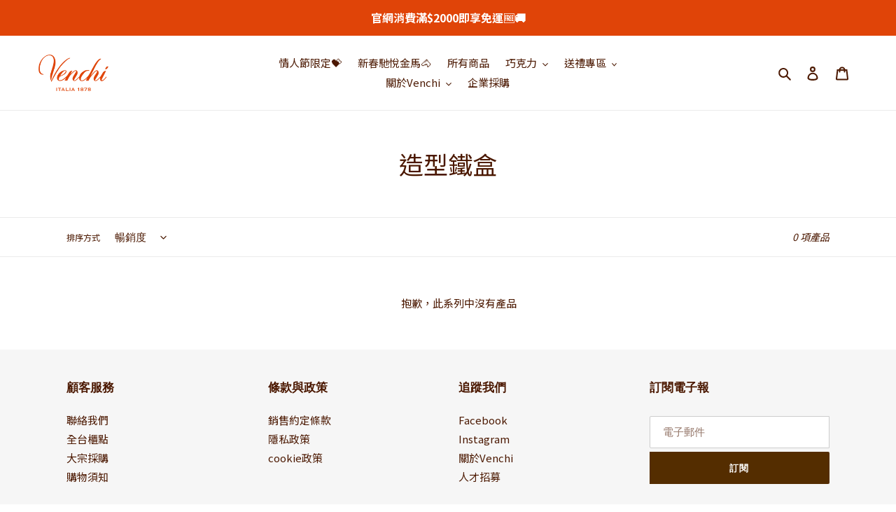

--- FILE ---
content_type: text/html; charset=utf-8
request_url: https://www.venchi.com.tw/apps/discountninja/product/v5.2/data?handle=690938&version=4
body_size: -691
content:
{
  "Version": "5.9.0",
  "Source": "Shopify",
  "Currency": "TWD",
  "Id": "9142849405143",
  "Handle": "690938",
  "Price": 0,
  "CompareAtPrice": 0,
  "Collections": "[[--NONE--]]",
  "CollectionIds": "[[--NONE--]]",  
  "Tags": "[[--NONE--]]",
  "Available": true,
  "Variants": [{
   			"Id":48140064293079,
   			"Price":0,
   			"CompareAtPrice":0,   			
   			"Available":true,
            "RequiresSellingPlan":false,
			"SellingPlanAllocations": []
   		}]
}

--- FILE ---
content_type: text/html; charset=utf-8
request_url: https://www.venchi.com.tw/apps/discountninja/product/v5.2/data?handle=tw-00057&version=4
body_size: -171
content:
{
  "Version": "5.9.0",
  "Source": "Shopify",
  "Currency": "TWD",
  "Id": "9169655234775",
  "Handle": "tw-00057",
  "Price": 0,
  "CompareAtPrice": 0,
  "Collections": "[[--NONE--]]",
  "CollectionIds": "[[--NONE--]]",  
  "Tags": "[[--NONE--]]",
  "Available": true,
  "Variants": [{
   			"Id":48244334493911,
   			"Price":0,
   			"CompareAtPrice":0,   			
   			"Available":true,
            "RequiresSellingPlan":false,
			"SellingPlanAllocations": []
   		}]
}

--- FILE ---
content_type: text/css
request_url: https://www.venchi.com.tw/cdn/shop/t/7/assets/boost-pfs-custom.css?v=164538301762424494141709871295
body_size: -99
content:
.boost-pfs-filter-left-col{width:23%;float:left}.boost-pfs-filter-right-col{width:77%;float:right}.boost-pfs-filter-right-col .boost-pfs-filter-products{width:100%;float:right;overflow:visible;height:auto!important}.boost-pfs-filter-products .has-bc-quickview{overflow:hidden}.boost-pfs-filter-products .list-view-items{margin-left:30px}.product-card--list .list-view-item__link{display:table;table-layout:fixed;width:100%}.boost-pfs-filter-products .grid-view-item{position:relative}.boost-pfs-filter-products .price--on-sale .price__sale{display:block}.boost-pfs-filter-products .price__sale{display:none;color:#557b97}.boost-pfs-filter-products .price__regular{color:#69727b}ul.boost-pfs-search-suggestion,ul.boost-pfs-search-suggestion a{color:#000}.boost-pfs-search-suggestion-header{font-size:13px}.boost-pfs-search-suggestion-header-view-all a,.boost-pfs-search-suggestion-item a{font-size:14px}.template-search .filters-toolbar-wrapper{margin-top:55px}#SearchInput{display:none!important}.predictive-search,.list-view-items .boost-pfs-action-list-wrapper{display:none}.boost-pfs-search-result-toolbar-wrap{border-bottom:1px solid #ededed;margin-bottom:-1px}.boost-pfs-search-result-toolbar{margin:0 auto;border:none}.filters-toolbar__item-child:first-child{line-height:42px}.boost-pfs-filter-tree-desktop-button button{padding-right:20px;margin-right:20px;border-right:1px solid #ebebeb;margin-top:19px}@media screen and (max-width: 767px){.boost-pfs-filter-left-col{width:100%;float:none}.boost-pfs-filter-right-col,.boost-pfs-filter-right-col .boost-pfs-filter-products{width:auto;float:none}.boost-pfs-filter-top-display-type span{display:none}.boost-pfs-filter-top-display-type .boost-pfs-filter-display-item:nth-of-type(1){margin-left:0}}.page-container{-ms-transform:initial;-webkit-transform:initial;transform:initial}
/*# sourceMappingURL=/cdn/shop/t/7/assets/boost-pfs-custom.css.map?v=164538301762424494141709871295 */


--- FILE ---
content_type: text/css
request_url: https://www.venchi.com.tw/cdn/shop/t/7/assets/boost-pfs-custom.css?v=164538301762424494141709871295
body_size: -42
content:
.boost-pfs-filter-left-col{width:23%;float:left}.boost-pfs-filter-right-col{width:77%;float:right}.boost-pfs-filter-right-col .boost-pfs-filter-products{width:100%;float:right;overflow:visible;height:auto!important}.boost-pfs-filter-products .has-bc-quickview{overflow:hidden}.boost-pfs-filter-products .list-view-items{margin-left:30px}.product-card--list .list-view-item__link{display:table;table-layout:fixed;width:100%}.boost-pfs-filter-products .grid-view-item{position:relative}.boost-pfs-filter-products .price--on-sale .price__sale{display:block}.boost-pfs-filter-products .price__sale{display:none;color:#557b97}.boost-pfs-filter-products .price__regular{color:#69727b}ul.boost-pfs-search-suggestion,ul.boost-pfs-search-suggestion a{color:#000}.boost-pfs-search-suggestion-header{font-size:13px}.boost-pfs-search-suggestion-header-view-all a,.boost-pfs-search-suggestion-item a{font-size:14px}.template-search .filters-toolbar-wrapper{margin-top:55px}#SearchInput{display:none!important}.predictive-search,.list-view-items .boost-pfs-action-list-wrapper{display:none}.boost-pfs-search-result-toolbar-wrap{border-bottom:1px solid #ededed;margin-bottom:-1px}.boost-pfs-search-result-toolbar{margin:0 auto;border:none}.filters-toolbar__item-child:first-child{line-height:42px}.boost-pfs-filter-tree-desktop-button button{padding-right:20px;margin-right:20px;border-right:1px solid #ebebeb;margin-top:19px}@media screen and (max-width: 767px){.boost-pfs-filter-left-col{width:100%;float:none}.boost-pfs-filter-right-col,.boost-pfs-filter-right-col .boost-pfs-filter-products{width:auto;float:none}.boost-pfs-filter-top-display-type span{display:none}.boost-pfs-filter-top-display-type .boost-pfs-filter-display-item:nth-of-type(1){margin-left:0}}.page-container{-ms-transform:initial;-webkit-transform:initial;transform:initial}
/*# sourceMappingURL=/cdn/shop/t/7/assets/boost-pfs-custom.css.map?v=164538301762424494141709871295 */


--- FILE ---
content_type: application/javascript; charset=utf-8
request_url: https://searchanise-ef84.kxcdn.com/templates.6q0N0Y6I4E.js
body_size: 3849
content:
Searchanise=window.Searchanise||{};Searchanise.templates={Platform:'shopify',StoreName:'Venchi Taiwan',AutocompleteLayout:'multicolumn_new',AutocompleteStyle:'ITEMS_MULTICOLUMN_LIGHT_NEW',AutocompleteDescriptionStrings:0,AutocompleteSuggestionCount:0,AutocompleteCategoriesCount:0,AutocompletePagesCount:0,AutocompleteShowPrice:'N',AutocompleteShowProductCode:'N',AutocompleteShowMoreLink:'Y',AutocompleteIsMulticolumn:'Y',AutocompleteTemplate:'<div class="snize-ac-results-content"><div class="snize-results-html" style="cursor:auto;" id="snize-ac-results-html-container"></div><div class="snize-ac-results-columns"><div class="snize-ac-results-column"><ul class="snize-ac-results-list" id="snize-ac-items-container-1"></ul><ul class="snize-ac-results-list" id="snize-ac-items-container-2"></ul><ul class="snize-ac-results-list" id="snize-ac-items-container-3"></ul><ul class="snize-ac-results-list snize-view-all-container"></ul></div><div class="snize-ac-results-column"><ul class="snize-ac-results-multicolumn-list" id="snize-ac-items-container-4"></ul></div></div></div>',AutocompleteMobileTemplate:'<div class="snize-ac-results-content"><div class="snize-mobile-top-panel"><div class="snize-close-button"><button type="button" class="snize-close-button-arrow"></button></div><form action="#" style="margin: 0px"><div class="snize-search"><input id="snize-mobile-search-input" autocomplete="off" class="snize-input-style snize-mobile-input-style"></div><div class="snize-clear-button-container"><button type="button" class="snize-clear-button" style="visibility: hidden"></button></div></form></div><ul class="snize-ac-results-list" id="snize-ac-items-container-1"></ul><ul class="snize-ac-results-list" id="snize-ac-items-container-2"></ul><ul class="snize-ac-results-list" id="snize-ac-items-container-3"></ul><ul id="snize-ac-items-container-4"></ul><div class="snize-results-html" style="cursor:auto;" id="snize-ac-results-html-container"></div><div class="snize-close-area" id="snize-ac-close-area"></div></div>',AutocompleteItem:'<li class="snize-product ${product_classes}" data-original-product-id="${original_product_id}" id="snize-ac-product-${product_id}"><a href="${autocomplete_link}" class="snize-item" draggable="false"><div class="snize-thumbnail"><img src="${image_link}" class="snize-item-image ${additional_image_classes}" alt="${autocomplete_image_alt}"></div><span class="snize-title">${title}</span><span class="snize-description">${description}</span>${autocomplete_product_code_html}${autocomplete_product_attribute_html}${autocomplete_prices_html}${reviews_html}<div class="snize-labels-wrapper">${autocomplete_in_stock_status_html}${autocomplete_product_discount_label}${autocomplete_product_tag_label}${autocomplete_product_custom_label}</div></a></li>',AutocompleteMobileItem:'<li class="snize-product ${product_classes}" data-original-product-id="${original_product_id}" id="snize-ac-product-${product_id}"><a href="${autocomplete_link}" class="snize-item"><div class="snize-thumbnail"><img src="${image_link}" class="snize-item-image ${additional_image_classes}" alt="${autocomplete_image_alt}"></div><div class="snize-product-info"><span class="snize-title">${title}</span><span class="snize-description">${description}</span>${autocomplete_product_code_html}${autocomplete_product_attribute_html}<div class="snize-ac-prices-container">${autocomplete_prices_html}</div><div class="snize-labels-wrapper">${autocomplete_in_stock_status_html}${autocomplete_product_discount_label}${autocomplete_product_tag_label}${autocomplete_product_custom_label}</div>${reviews_html}</div></a></li>',LabelAutocompleteSuggestions:'',LabelAutocompleteCategories:'類別',LabelAutocompletePages:'頁',LabelAutocompleteProducts:'產品',LabelAutocompleteMoreProducts:'查看 [count] 商品',LabelAutocompleteNothingFound:'抱歉, 找不到 [search_string].',LabelStickySearchboxInputPlaceholder:'您在找什麼呢?',LabelAutocompleteInStock:'有庫存',LabelAutocompletePreOrder:'預購',LabelAutocompleteOutOfStock:'缺貨',LabelAutocompleteFrom:'從',LabelAutocompleteSku:'貨號',LabelAutocompleteMore:'更多',LabelAutocompleteNoSearchQuery:'輸入以搜尋',LabelAutocompleteNoCategoriesFound:'查無此類別',LabelAutocompleteNoPagesFound:'查無此頁面',LabelAutocompleteTypeForResults:'輸入以搜尋',LabelAutocompleteResultsFound:'找到 [count] 項 "[search_string]" 的結果',LabelAutocompleteDidYouMean:'您是指: [suggestions]嗎?',LabelAutocompleteSeeAllProducts:'查看全部',LabelAutocompleteZeroPriceText:'價格電洽',LabelAutocompleteProductDiscountText:'折扣 [discount]',ResultsShow:'Y',ResultsStyle:'RESULTS_BIG_PICTURES_NEW',ResultsPagesCount:0,ResultsCategoriesCount:0,ResultsShowActionButton:'add_to_cart',ResultsShowInStockStatus:'Y',ResultsShowCategoryImages:'N',ResultsShowPageImages:'N',ResultsDescriptionStrings:0,ResultsZeroPriceAction:'hide_zero_price',ResultsUseAsNavigation:'templates',LabelResultsProductDiscountText:'[discount]折',LabelResultsSortBy:'排序方式',LabelResultsSortRelevance:'相關性',LabelResultsSortTitleAsc:'品名: A-Z',LabelResultsSortTitleDesc:'品名: Z-A',LabelResultsSortCreatedDesc:'日期: 新 - 舊',LabelResultsSortCreatedAsc:'日期: 舊 - 新',LabelResultsSortPriceAsc:'價格: 低 - 高',LabelResultsSortPriceDesc:'價格: 高 - 低',LabelResultsSortDiscountDesc:'折扣: 高 - 低',LabelResultsSortRatingAsc:'評分: 低 - 高',LabelResultsSortRatingDesc:'評分: 高 - 低',LabelResultsSortTotalReviewsAsc:'整體評論: 低 - 高',LabelResultsSortTotalReviewsDesc:'整體評論: 高 - 低',LabelResultsBestselling:'暢銷',LabelResultsFeatured:'特色',LabelResultsNoReviews:'沒有評論',SmartNavigationDefaultSorting:'created:asc',ResultsProductDefaultSorting:'created:desc',ShowBestsellingSorting:'Y',ShowDiscountSorting:'Y',LabelResultsTabCategories:'種類',LabelResultsTabProducts:'產品',LabelResultsTabPages:'頁',LabelResultsFound:'顯示 [count] 項 "[search_string]" 的結果',LabelResultsFoundWithoutQuery:'顯示 [count] 項結果',LabelResultsNothingFound:'查無[search_string] 的結果',LabelResultsNothingFoundWithoutQuery:'查無結果',LabelResultsNothingFoundSeeAllCatalog:'Your search "[search_string]" didn\'t match any results. Look at [link_catalog_start]other items in our store[link_catalog_end]',LabelResultsDidYouMean:'您是指 [suggestions] 嗎?',LabelResultsFilters:'篩選',LabelResultsFrom:'從',ResultsInStockBackground:'542D00',LabelResultsInStock:'',LabelResultsPreOrder:'預購',LabelResultsOutOfStock:'暫時缺貨',LabelResultsSku:'貨號',LabelResultsZeroPriceText:'價格電洽',LabelResultsAddToCart:'加入購物車',LabelResultsViewProduct:'查看商品',LabelResultsQuickView:'快速檢視',LabelResultsViewFullDetails:'查看細節',LabelResultsQuantity:'數量',LabelResultsViewCart:'查看購物車',LabelResultsShowProducts:'顯示 [count] 項商品',LabelResultsResetFilters:'重設',LabelResultsApplyFilters:'完成',LabelResultsSelectedFilters:'已選擇 [count]',LabelResultsBucketsShowMore:'顯示更多',LabelResultsInfiniteScrollingLoadMore:'顯示更多',LabelResultsPaginationPreviousPage:'← 上頁',LabelResultsPaginationNextPage:'下頁 →',LabelResultsPaginationCurrentPage:'[page] 之 [total_pages]',ResultsManualSortingCategories:{"less-sugar":"404807712983","milk-chocolate":"405215838423","dark-chocolate":"405215871191","hazelnut-chocolate":"405215903959","pistachio-chocolate":"405215936727","gianduja":"405216002263","cremino":"405216035031","gianduiotto":"405216067799","chocolate-bar":"405216100567","blend-and-granblend":"405216166103","spread":"405216264407","tin-book":"405216362711","single-flavor-pick-mix":"405216526551","pick-mix-combo":"405216592087","other-chocolate":"405216624855","chocoviar":"405216723159","ingot":"405216854231","chocomusse-and-dubledone":"405216919767","powder":"408263164119","treatbag":"408952537303","xmas2025":"474270564567"},CategorySortingRule:"searchanise",ShopifyCurrency:'TWD',ShopifyMarketsSupport:'Y',ShopifyLocales:{"zh-TW":{"locale":"zh-TW","name":"Chinese (Traditional)","primary":true,"published":true}},ShopifyRegionCatalogs:{"TW":["14304248023"],"US":["563019991"],"SG":["563019991"],"SE":["563019991"],"PT":["563019991"],"PL":["563019991"],"NZ":["563019991"],"NO":["563019991"],"NL":["563019991"],"MY":["563019991"],"KR":["563019991"],"JP":["563019991"],"IT":["563019991"],"IL":["563019991"],"IE":["563019991"],"HK":["563019991"],"GB":["563019991"],"FR":["563019991"],"FI":["563019991"],"ES":["563019991"],"DK":["563019991"],"DE":["563019991"],"CZ":["563019991"],"CH":["563019991"],"CA":["563019991"],"BE":["563019991"],"AU":["563019991"],"AT":["563019991"],"AE":["563019991"]},PriceFormatSymbol:'NT',PriceFormatBefore:'NT ',PriceFormatDecimals:0,ColorsCSS:'.snize-ac-results .snize-label { color: #EEEBE6; }.snize-ac-results .snize-suggestion { color: #542D00; }.snize-ac-results .snize-category a { color: #542D00; }.snize-ac-results .snize-page a { color: #542D00; }.snize-ac-results .snize-view-all-categories { color: #542D00; }.snize-ac-results .snize-view-all-pages { color: #542D00; }.snize-ac-results .snize-no-suggestions-found span { color: #542D00; }.snize-ac-results .snize-no-categories-found span { color: #542D00; }.snize-ac-results .snize-no-pages-found span { color: #542D00; }.snize-ac-results .snize-no-products-found-text { color: #542D00; }.snize-ac-results .snize-no-products-found-text .snize-no-products-found-link { color: #542D00; }.snize-ac-results .snize-no-products-found .snize-did-you-mean .snize-no-products-found-link { color: #542D00; }.snize-ac-results .snize-popular-suggestions-text .snize-no-products-found-link { color: #542D00; }.snize-ac-results .snize-nothing-found-text { color: #542D00; }.snize-ac-results .snize-nothing-found .snize-popular-suggestions-text { color: #542D00; }.snize-ac-results .snize-nothing-found .snize-popular-suggestions-view-all-products-text { color: #542D00; }.snize-ac-results .snize-nothing-found .snize-ac-view-all-products { color: #542D00; }.snize-ac-results .snize-title { color: #542D00; }div.snize-ac-results.snize-ac-results-mobile span.snize-title { color: #542D00; }.snize-ac-results .snize-description { color: #542D00; }div.snize-ac-results.snize-ac-results-mobile .snize-description { color: #542D00; }.snize-ac-results .snize-price-list { color: #542D00; }div.snize-ac-results.snize-ac-results-mobile div.snize-price-list { color: #542D00; }.snize-ac-results span.snize-discounted-price { color: #542D00; }.snize-ac-results .snize-attribute { color: #542D00; }.snize-ac-results .snize-sku { color: #542D00; }.snize-ac-results.snize-new-design .snize-view-all-link { background-color: #EEEBE6; }.snize-ac-results.snize-new-design .snize-view-all-link { color: #542D00; }.snize-ac-results.snize-new-design .snize-view-all-link .snize-ac-results-arrow { background-image: url("data:image/svg+xml,%3Csvg width=\'16\' height=\'16\' viewBox=\'0 0 16 16\' xmlns=\'http://www.w3.org/2000/svg\'%3E%3Cpath d=\'M0.999532 6.99973H12.1695L7.28953 2.11973C6.89953 1.72973 6.89953 1.08973 7.28953 0.699727C7.67953 0.309727 8.30953 0.309727 8.69953 0.699727L15.2895 7.28973C15.6795 7.67973 15.6795 8.30973 15.2895 8.69973L8.69953 15.2897C8.30953 15.6797 7.67953 15.6797 7.28953 15.2897C6.89953 14.8997 6.89953 14.2697 7.28953 13.8797L12.1695 8.99973H0.999532C0.449532 8.99973 -0.000468254 8.54973 -0.000468254 7.99973C-0.000468254 7.44973 0.449532 6.99973 0.999532 6.99973Z\' fill=\'%23542D00\'/%3E%3C/svg%3E%0A"); }.snize-ac-results.snize-new-design .snize-nothing-found .snize-popular-suggestions-view-all-products-text { background-color: #EEEBE6; }.snize-ac-results.snize-new-design .snize-nothing-found .snize-popular-suggestions-view-all-products-text a { color: #542D00; }.snize-ac-results.snize-new-design .snize-ac-view-all-products .snize-ac-results-arrow { background-image: url("data:image/svg+xml,%3Csvg width=\'16\' height=\'16\' viewBox=\'0 0 16 16\' xmlns=\'http://www.w3.org/2000/svg\'%3E%3Cpath d=\'M0.999532 6.99973H12.1695L7.28953 2.11973C6.89953 1.72973 6.89953 1.08973 7.28953 0.699727C7.67953 0.309727 8.30953 0.309727 8.69953 0.699727L15.2895 7.28973C15.6795 7.67973 15.6795 8.30973 15.2895 8.69973L8.69953 15.2897C8.30953 15.6797 7.67953 15.6797 7.28953 15.2897C6.89953 14.8997 6.89953 14.2697 7.28953 13.8797L12.1695 8.99973H0.999532C0.449532 8.99973 -0.000468254 8.54973 -0.000468254 7.99973C-0.000468254 7.44973 0.449532 6.99973 0.999532 6.99973Z\' fill=\'%23542D00\'/%3E%3C/svg%3E%0A"); }.snize-ac-results ul li.snize-ac-over-nodrop:not(.snize-view-all-link) { background-color: #EEEBE6; }div.snize li.snize-product span.snize-title { color: #542D00; }div.snize li.snize-category span.snize-title { color: #542D00; }div.snize li.snize-page span.snize-title { color: #542D00; }div.snize ul.snize-product-filters-list li:hover span { color: #542D00; }div.snize li.snize-no-products-found div.snize-no-products-found-text span a { color: #542D00; }#snize-search-results-grid-mode span.snize-description, #snize-search-results-list-mode span.snize-description { color: #542D00; }div.snize div.snize-search-results-categories li.snize-category span.snize-description { color: #542D00; }div.snize div.snize-search-results-pages li.snize-page span.snize-description { color: #542D00; }div.snize li.snize-no-products-found.snize-with-suggestion div.snize-no-products-found-text span { color: #542D00; }#snize-search-results-grid-mode .snize-price-list, #snize-search-results-list-mode .snize-price-list { color: #542D00; }div.snize#snize_results.snize-mobile-design li.snize-product .snize-price-list .snize-price { color: #542D00; }#snize-search-results-grid-mode span.snize-attribute { color: #542D00; }#snize-search-results-list-mode span.snize-attribute { color: #542D00; }#snize-search-results-grid-mode span.snize-sku { color: #542D00; }#snize-search-results-list-mode span.snize-sku { color: #542D00; }div.snize .snize-button { background-color: #542D00; }#snize-search-results-grid-mode li.snize-product .snize-button { background-color: #542D00; }#snize-search-results-list-mode li.snize-product .snize-button { background-color: #542D00; }#snize-modal-product-quick-view .snize-button { background-color: #542D00; }#snize-modal-product-quick-view.snize-results-new-design .snize-button { background-color: #542D00; }div.snize ul.snize-product-filters-list li.snize-filters-show-more div, div.snize ul.snize-product-size-filter li.snize-filters-show-more div, div.snize ul.snize-product-color-filter li.snize-filters-show-more div { background-color: #542D00; }div.snize li.snize-product .size-button-view-cart.snize-add-to-cart-button { background-color: #542D00; }#snize-search-results-grid-mode li.snize-product .size-button-view-cart.snize-add-to-cart-button { background-color: #542D00; }#snize-search-results-list-mode li.snize-product .size-button-view-cart.snize-add-to-cart-button { background-color: #542D00; }div.snize div.snize-product-filters-title { color: #542D00; }div.snize div.snize-filters-dropdown-title { color: #542D00; }#snize-modal-mobile-filters-dialog div.snize-product-filter-opener span.snize-product-filter-title { color: #542D00; }#snize-modal-mobile-filters-dialog div.snize-product-filters-header span.snize-product-filters-title { color: #542D00; }div.snize input.snize-price-range-input { color: #542D00; }div.snize div.slider-container .scale ins { color: #542D00 !important; }div.snize ul.snize-product-filters-list li label span { color: #542D00; }div.snize ul.snize-product-filters-list li label span:hover { color: #542D00; }div.snize ul.snize-product-filters-list li label span.snize-filter-variant-count { color: #542D00; }div.snize ul.snize-product-size-filter li label .snize-size-filter-checkbox > span { color: #542D00; }#snize-modal-mobile-filters-dialog ul.snize-product-size-filter li label .snize-size-filter-checkbox > span { color: #542D00; }#snize-modal-mobile-filters-dialog ul.snize-product-filters-list li label > span { color: #542D00; }div.snize .snize-product-filters-list .stars-container:after { color: #542D00; }#snize-modal-mobile-filters-dialog #snize_product_filter_mobile_sort ul > li > a { color: #542D00; }div.snize div.snize-main-panel-view-mode a.snize-view-mode-icon.active svg path { fill: #EEEBE6; }div.snize div.snize-main-panel-view-mode a.snize-view-mode-icon.active svg rect { fill: #EEEBE6; }div.snize div.snize-main-panel-view-mode a.snize-view-mode-icon.active { border-color: #542D00; background: #542D00; }div.snize-search-results#snize_results div.snize-main-panel-controls ul li a.active { color: #542D00; border-bottom-color: #542D00; }div.snize div.snize-pagination ul li a.active { background: #542D00; border-color: #542D00; }#snize-modal-mobile-filters-dialog div.snize-product-filters-buttons-container button.snize-product-filters-show-products { background-color: #542D00; border-color: #542D00; }#snize-modal-mobile-filters-dialog div.snize-product-filters-buttons-container button.snize-product-filters-reset-all { color: #542D00; }#snize-modal-mobile-filters-dialog div.snize-product-filters-buttons-container button.snize-product-filters-reset-all svg path { fill: #542D00; }'}

--- FILE ---
content_type: application/javascript; charset=utf-8
request_url: https://searchanise-ef84.kxcdn.com/preload_data.6q0N0Y6I4E.js
body_size: 1172
content:
window.Searchanise.preloadedSuggestions=['魚子方 100g','所有商品 venchi taiwan','所有禮盒 venchi taiwan','1000元以下禮盒 venchi taiwan','頂級巧克力醬魚子方 2021頂級可可製品魚子造型','義大利 venchi','new 輕享','聖誕限量 2024 venchi taiwan','牛奶巧克力 venchi taiwan','黑巧克力 venchi taiwan','2025 聖誕系列 venchi taiwan','巧克力片 買3送1優惠 venchi taiwan','巧克力魚子方 綜合包','薄荷黑巧克力薄片 100g','75%黑巧克力魚子方 100g','默勒奇境系列 venchi taiwan','70%減糖 綜合包 100g','覆盆莓白巧克力薄片 100g','巧克魚子方 venchi taiwan','開心果巧克力 venchi taiwan','開心果專區 venchi taiwan','牛奶 巧克力片','開心果克米諾巧克力骰 100g','70%榛果粒黑巧克力片 100g','100% 南美綜合黑巧克力薄片 100g','85% 綜合產區巧克力迷你薄片 100g','買三送一 venchi taiwan','黑巧克力餅乾snack bar','默勒奇境小圓型-精選巧克力 19入','輕享系列 venchi taiwan','默勒奇境｜迷你薄片禮盒 16入','默勒奇境｜金屬書大禮盒 31入','venchi 開心果抹醬','買三送一 venchi taiwa','70%減糖榛果黑巧克力角 100g','n 3 榛果巧克力角','巧克力球 綜合包','橘色2顆魚子方禮盒 榛果+焦糖','薄片與迷你薄片 venchi taiwan','榛果黑巧克力 碎','70%減糖榛果粒黑巧克力片 100g','soft bar','榛果巧克力磚 100g','魚子 榛果','巧克力魚子方 綜合包 100g','巴洛克系列 venchi taiwan','焦糖榛果碎巧克力 100g','克米諾巧克力骰 綜合包','橘色2顆魚子方禮盒 75%+頂級','默勒奇境｜綜合巧克力薄片 18入','馳悅金馬 venchi taiwan','馳悅金馬|魚子方方形包裝盒 venchi taiwan','1000-2000元禮盒 venchi taiwan','x mas','覆盆莓巧克魚子方 100g','魚子 4入','chocoviar 巧克力魚子方','魚子方 橘','黑巧克力片 無糖','精選巧克力片 買3送1','原顆榛果牛奶巧克力磚 2入','venchi 開心果','75% 巧克力魚子方7入組','默勒奇境大圓型-精選魚子方巧克力 61入','網路限定｜輕享綜合包 200g','所有禮盒 venchi taiwan醬','默勒奇境｜克米諾巧克力骰方形禮盒 12入','默勒奇境｜藍色巧克力角方形禮盒 12入','默勒奇境｜巧克力魚子方方形禮盒 9入','默勒奇境｜橘色圓形中禮盒 30入裝','venchi 輕享系列','new 輕享｜榛果巧克力角','所有商品 venchi taiwan蛋','開 心果','venchi 默勒奇境迷你薄片','罐裝復活節2025｜草莓奶油巧克力蛋 罐裝','默勒奇境｜金屬方型小禮盒 9入','默勒奇境系列 venchi tai','開心果雙色巧克力球 100g','開心果迷你巧克力蛋 100g','巧克力磚 100g','書 魚方','官網獨家｜聖誕系列 venchi taiwan','皮埃蒙特榛果 巧克力','n.3 榛果巧克力角','100% 綜合產區巧克力迷你薄片 100g','贈品 榛果黑巧克力片','聖誕巧克力魚子方方型禮盒 2款可選','冰 冰','抹茶巧克力骰 100g','淑女之吻黑巧克力 黃金焦糖克米諾巧克力奶油煎餅巧克力','70%減糖克米諾黑巧克力骰 100g','焦糖榛果雙色巧克力球 100g','特級黑榛果巧克力角 100g','80% 南美綜合巧克力薄片 100g','n 3 榛果巧克力角 100g','70%減糖黑巧克力磚 100g','75% 蒙特祖馬烘焙巧克力薄片 100g','75% 蒙特祖馬可可碎豆巧克力片 70g','venchi 2022限量聖誕系列向著名的童話故事致敬','1878 克米諾巧克力骰 100g','2顆魚子方禮盒 榛果+75%','巧克力抹醬所有商品 venchi taiwan','璀璨金蛇｜綜合巧克力雙層禮盒 20入','nou gatine','迷你85%黑巧克力片 35g','巧克力 口味','venchi 故事','淑女之吻黑巧克力 黃金焦糖克米諾巧克力奶油煎餅巧克力牛奶巧克力磚','情人節 巧克力','淑女之吻黑巧克力 黃金焦糖克米諾巧克力','巧克力磚 綜合包','70%減糖 綜合包','杏仁黑巧克力骰 100g','經典 禮盒','淑女之吻黑巧克力 100g','默勒奇境｜金屬鉛筆禮盒 6入','n 3 榛果巧克力','任2件8折｜聖誕2024｜綜合巧克力金屬書大禮盒 31入','任2件8折｜聖誕2024｜綜合巧克力長形禮盒 24入','巧克力迷你薄片 綜合包','榛果牛奶巧克力條 170g','巧克力磚 venchi taiwan'];